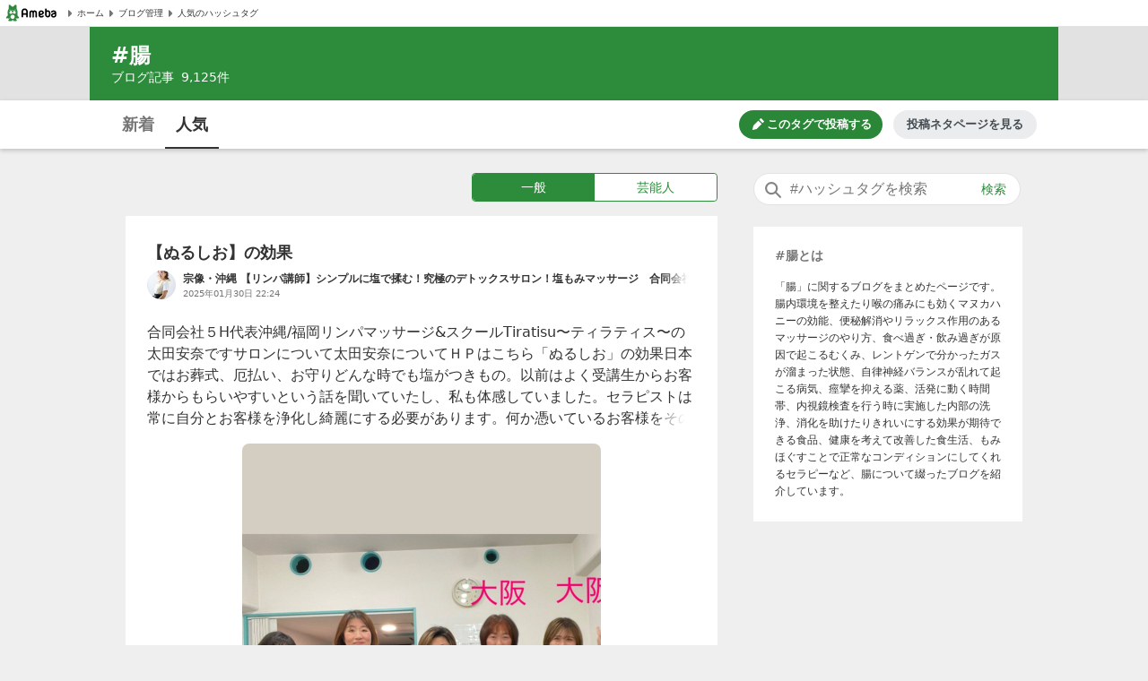

--- FILE ---
content_type: text/html; charset=utf-8
request_url: https://www.google.com/recaptcha/api2/aframe
body_size: 266
content:
<!DOCTYPE HTML><html><head><meta http-equiv="content-type" content="text/html; charset=UTF-8"></head><body><script nonce="euwDIiMmCSMYnKnXi81EFw">/** Anti-fraud and anti-abuse applications only. See google.com/recaptcha */ try{var clients={'sodar':'https://pagead2.googlesyndication.com/pagead/sodar?'};window.addEventListener("message",function(a){try{if(a.source===window.parent){var b=JSON.parse(a.data);var c=clients[b['id']];if(c){var d=document.createElement('img');d.src=c+b['params']+'&rc='+(localStorage.getItem("rc::a")?sessionStorage.getItem("rc::b"):"");window.document.body.appendChild(d);sessionStorage.setItem("rc::e",parseInt(sessionStorage.getItem("rc::e")||0)+1);localStorage.setItem("rc::h",'1769441336686');}}}catch(b){}});window.parent.postMessage("_grecaptcha_ready", "*");}catch(b){}</script></body></html>

--- FILE ---
content_type: application/javascript; charset=utf-8
request_url: https://fundingchoicesmessages.google.com/f/AGSKWxWMXLvzkBp3FD_vDABcQnU51Nl-Gtw7gSjUymslK1Zd3VDtgcmXONp6DpQropREJ9ZNrWAcMb_aAYnWrBYU6gYVcySHKYHI228dfLlxyCN9UJqqD58sHT5UvLTEOYPxtIFxttWa7kUnzHiD65GPlxXVXo6QlWTQkp6ckRsCxzoI5gy1Hek9SKYqlPlF/_/download/ad./480x60_-banner468x60./adsponsor./728x90d.
body_size: -1289
content:
window['b5000eb2-fcdd-4717-bec8-70313894a052'] = true;